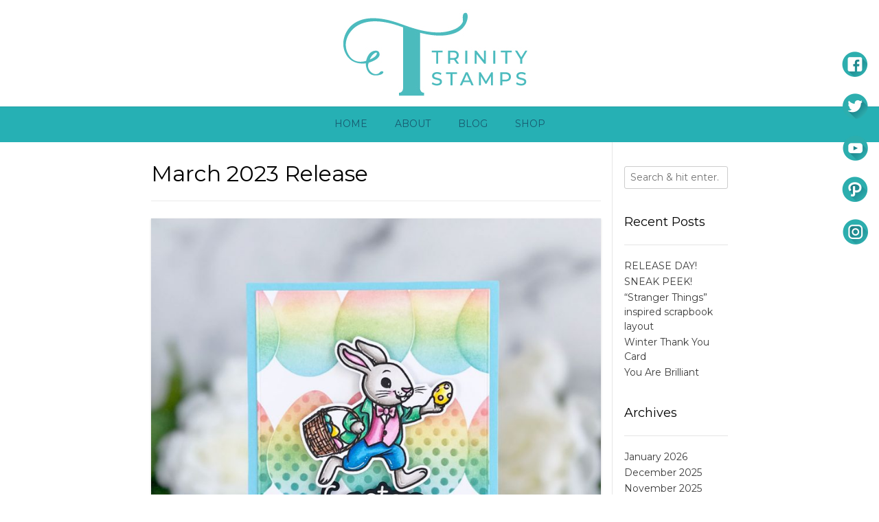

--- FILE ---
content_type: text/html; charset=UTF-8
request_url: https://blog.trinitystamps.com/tag/march-2023-release/
body_size: 18271
content:
<!DOCTYPE html><!-- Vogue Premium -->
<html lang="en-US">
<head>
<meta charset="UTF-8">
<meta name="viewport" content="width=device-width, initial-scale=1">
<link rel="profile" href="http://gmpg.org/xfn/11">
<title>March 2023 Release &#8211; Trinity Stamps</title>
<meta name='robots' content='max-image-preview:large' />
<link rel='dns-prefetch' href='//fonts.googleapis.com' />
<link rel="alternate" type="application/rss+xml" title="Trinity Stamps &raquo; Feed" href="https://blog.trinitystamps.com/feed/" />
<link rel="alternate" type="application/rss+xml" title="Trinity Stamps &raquo; Comments Feed" href="https://blog.trinitystamps.com/comments/feed/" />
<link rel="alternate" type="application/rss+xml" title="Trinity Stamps &raquo; March 2023 Release Tag Feed" href="https://blog.trinitystamps.com/tag/march-2023-release/feed/" />
		<!-- This site uses the Google Analytics by MonsterInsights plugin v9.11.1 - Using Analytics tracking - https://www.monsterinsights.com/ -->
							<script src="//www.googletagmanager.com/gtag/js?id=G-HJSBRKNNQV"  data-cfasync="false" data-wpfc-render="false" type="text/javascript" async></script>
			<script data-cfasync="false" data-wpfc-render="false" type="text/javascript">
				var mi_version = '9.11.1';
				var mi_track_user = true;
				var mi_no_track_reason = '';
								var MonsterInsightsDefaultLocations = {"page_location":"https:\/\/blog.trinitystamps.com\/tag\/march-2023-release\/"};
								if ( typeof MonsterInsightsPrivacyGuardFilter === 'function' ) {
					var MonsterInsightsLocations = (typeof MonsterInsightsExcludeQuery === 'object') ? MonsterInsightsPrivacyGuardFilter( MonsterInsightsExcludeQuery ) : MonsterInsightsPrivacyGuardFilter( MonsterInsightsDefaultLocations );
				} else {
					var MonsterInsightsLocations = (typeof MonsterInsightsExcludeQuery === 'object') ? MonsterInsightsExcludeQuery : MonsterInsightsDefaultLocations;
				}

								var disableStrs = [
										'ga-disable-G-HJSBRKNNQV',
									];

				/* Function to detect opted out users */
				function __gtagTrackerIsOptedOut() {
					for (var index = 0; index < disableStrs.length; index++) {
						if (document.cookie.indexOf(disableStrs[index] + '=true') > -1) {
							return true;
						}
					}

					return false;
				}

				/* Disable tracking if the opt-out cookie exists. */
				if (__gtagTrackerIsOptedOut()) {
					for (var index = 0; index < disableStrs.length; index++) {
						window[disableStrs[index]] = true;
					}
				}

				/* Opt-out function */
				function __gtagTrackerOptout() {
					for (var index = 0; index < disableStrs.length; index++) {
						document.cookie = disableStrs[index] + '=true; expires=Thu, 31 Dec 2099 23:59:59 UTC; path=/';
						window[disableStrs[index]] = true;
					}
				}

				if ('undefined' === typeof gaOptout) {
					function gaOptout() {
						__gtagTrackerOptout();
					}
				}
								window.dataLayer = window.dataLayer || [];

				window.MonsterInsightsDualTracker = {
					helpers: {},
					trackers: {},
				};
				if (mi_track_user) {
					function __gtagDataLayer() {
						dataLayer.push(arguments);
					}

					function __gtagTracker(type, name, parameters) {
						if (!parameters) {
							parameters = {};
						}

						if (parameters.send_to) {
							__gtagDataLayer.apply(null, arguments);
							return;
						}

						if (type === 'event') {
														parameters.send_to = monsterinsights_frontend.v4_id;
							var hookName = name;
							if (typeof parameters['event_category'] !== 'undefined') {
								hookName = parameters['event_category'] + ':' + name;
							}

							if (typeof MonsterInsightsDualTracker.trackers[hookName] !== 'undefined') {
								MonsterInsightsDualTracker.trackers[hookName](parameters);
							} else {
								__gtagDataLayer('event', name, parameters);
							}
							
						} else {
							__gtagDataLayer.apply(null, arguments);
						}
					}

					__gtagTracker('js', new Date());
					__gtagTracker('set', {
						'developer_id.dZGIzZG': true,
											});
					if ( MonsterInsightsLocations.page_location ) {
						__gtagTracker('set', MonsterInsightsLocations);
					}
										__gtagTracker('config', 'G-HJSBRKNNQV', {"forceSSL":"true"} );
										window.gtag = __gtagTracker;										(function () {
						/* https://developers.google.com/analytics/devguides/collection/analyticsjs/ */
						/* ga and __gaTracker compatibility shim. */
						var noopfn = function () {
							return null;
						};
						var newtracker = function () {
							return new Tracker();
						};
						var Tracker = function () {
							return null;
						};
						var p = Tracker.prototype;
						p.get = noopfn;
						p.set = noopfn;
						p.send = function () {
							var args = Array.prototype.slice.call(arguments);
							args.unshift('send');
							__gaTracker.apply(null, args);
						};
						var __gaTracker = function () {
							var len = arguments.length;
							if (len === 0) {
								return;
							}
							var f = arguments[len - 1];
							if (typeof f !== 'object' || f === null || typeof f.hitCallback !== 'function') {
								if ('send' === arguments[0]) {
									var hitConverted, hitObject = false, action;
									if ('event' === arguments[1]) {
										if ('undefined' !== typeof arguments[3]) {
											hitObject = {
												'eventAction': arguments[3],
												'eventCategory': arguments[2],
												'eventLabel': arguments[4],
												'value': arguments[5] ? arguments[5] : 1,
											}
										}
									}
									if ('pageview' === arguments[1]) {
										if ('undefined' !== typeof arguments[2]) {
											hitObject = {
												'eventAction': 'page_view',
												'page_path': arguments[2],
											}
										}
									}
									if (typeof arguments[2] === 'object') {
										hitObject = arguments[2];
									}
									if (typeof arguments[5] === 'object') {
										Object.assign(hitObject, arguments[5]);
									}
									if ('undefined' !== typeof arguments[1].hitType) {
										hitObject = arguments[1];
										if ('pageview' === hitObject.hitType) {
											hitObject.eventAction = 'page_view';
										}
									}
									if (hitObject) {
										action = 'timing' === arguments[1].hitType ? 'timing_complete' : hitObject.eventAction;
										hitConverted = mapArgs(hitObject);
										__gtagTracker('event', action, hitConverted);
									}
								}
								return;
							}

							function mapArgs(args) {
								var arg, hit = {};
								var gaMap = {
									'eventCategory': 'event_category',
									'eventAction': 'event_action',
									'eventLabel': 'event_label',
									'eventValue': 'event_value',
									'nonInteraction': 'non_interaction',
									'timingCategory': 'event_category',
									'timingVar': 'name',
									'timingValue': 'value',
									'timingLabel': 'event_label',
									'page': 'page_path',
									'location': 'page_location',
									'title': 'page_title',
									'referrer' : 'page_referrer',
								};
								for (arg in args) {
																		if (!(!args.hasOwnProperty(arg) || !gaMap.hasOwnProperty(arg))) {
										hit[gaMap[arg]] = args[arg];
									} else {
										hit[arg] = args[arg];
									}
								}
								return hit;
							}

							try {
								f.hitCallback();
							} catch (ex) {
							}
						};
						__gaTracker.create = newtracker;
						__gaTracker.getByName = newtracker;
						__gaTracker.getAll = function () {
							return [];
						};
						__gaTracker.remove = noopfn;
						__gaTracker.loaded = true;
						window['__gaTracker'] = __gaTracker;
					})();
									} else {
										console.log("");
					(function () {
						function __gtagTracker() {
							return null;
						}

						window['__gtagTracker'] = __gtagTracker;
						window['gtag'] = __gtagTracker;
					})();
									}
			</script>
							<!-- / Google Analytics by MonsterInsights -->
		<style id='wp-img-auto-sizes-contain-inline-css' type='text/css'>
img:is([sizes=auto i],[sizes^="auto," i]){contain-intrinsic-size:3000px 1500px}
/*# sourceURL=wp-img-auto-sizes-contain-inline-css */
</style>
<style id='wp-emoji-styles-inline-css' type='text/css'>

	img.wp-smiley, img.emoji {
		display: inline !important;
		border: none !important;
		box-shadow: none !important;
		height: 1em !important;
		width: 1em !important;
		margin: 0 0.07em !important;
		vertical-align: -0.1em !important;
		background: none !important;
		padding: 0 !important;
	}
/*# sourceURL=wp-emoji-styles-inline-css */
</style>
<link rel='stylesheet' id='wp-block-library-css' href='https://blog.trinitystamps.com/wp-includes/css/dist/block-library/style.min.css?ver=6.9' type='text/css' media='all' />
<style id='classic-theme-styles-inline-css' type='text/css'>
/*! This file is auto-generated */
.wp-block-button__link{color:#fff;background-color:#32373c;border-radius:9999px;box-shadow:none;text-decoration:none;padding:calc(.667em + 2px) calc(1.333em + 2px);font-size:1.125em}.wp-block-file__button{background:#32373c;color:#fff;text-decoration:none}
/*# sourceURL=/wp-includes/css/classic-themes.min.css */
</style>
<style id='global-styles-inline-css' type='text/css'>
:root{--wp--preset--aspect-ratio--square: 1;--wp--preset--aspect-ratio--4-3: 4/3;--wp--preset--aspect-ratio--3-4: 3/4;--wp--preset--aspect-ratio--3-2: 3/2;--wp--preset--aspect-ratio--2-3: 2/3;--wp--preset--aspect-ratio--16-9: 16/9;--wp--preset--aspect-ratio--9-16: 9/16;--wp--preset--color--black: #000000;--wp--preset--color--cyan-bluish-gray: #abb8c3;--wp--preset--color--white: #ffffff;--wp--preset--color--pale-pink: #f78da7;--wp--preset--color--vivid-red: #cf2e2e;--wp--preset--color--luminous-vivid-orange: #ff6900;--wp--preset--color--luminous-vivid-amber: #fcb900;--wp--preset--color--light-green-cyan: #7bdcb5;--wp--preset--color--vivid-green-cyan: #00d084;--wp--preset--color--pale-cyan-blue: #8ed1fc;--wp--preset--color--vivid-cyan-blue: #0693e3;--wp--preset--color--vivid-purple: #9b51e0;--wp--preset--gradient--vivid-cyan-blue-to-vivid-purple: linear-gradient(135deg,rgb(6,147,227) 0%,rgb(155,81,224) 100%);--wp--preset--gradient--light-green-cyan-to-vivid-green-cyan: linear-gradient(135deg,rgb(122,220,180) 0%,rgb(0,208,130) 100%);--wp--preset--gradient--luminous-vivid-amber-to-luminous-vivid-orange: linear-gradient(135deg,rgb(252,185,0) 0%,rgb(255,105,0) 100%);--wp--preset--gradient--luminous-vivid-orange-to-vivid-red: linear-gradient(135deg,rgb(255,105,0) 0%,rgb(207,46,46) 100%);--wp--preset--gradient--very-light-gray-to-cyan-bluish-gray: linear-gradient(135deg,rgb(238,238,238) 0%,rgb(169,184,195) 100%);--wp--preset--gradient--cool-to-warm-spectrum: linear-gradient(135deg,rgb(74,234,220) 0%,rgb(151,120,209) 20%,rgb(207,42,186) 40%,rgb(238,44,130) 60%,rgb(251,105,98) 80%,rgb(254,248,76) 100%);--wp--preset--gradient--blush-light-purple: linear-gradient(135deg,rgb(255,206,236) 0%,rgb(152,150,240) 100%);--wp--preset--gradient--blush-bordeaux: linear-gradient(135deg,rgb(254,205,165) 0%,rgb(254,45,45) 50%,rgb(107,0,62) 100%);--wp--preset--gradient--luminous-dusk: linear-gradient(135deg,rgb(255,203,112) 0%,rgb(199,81,192) 50%,rgb(65,88,208) 100%);--wp--preset--gradient--pale-ocean: linear-gradient(135deg,rgb(255,245,203) 0%,rgb(182,227,212) 50%,rgb(51,167,181) 100%);--wp--preset--gradient--electric-grass: linear-gradient(135deg,rgb(202,248,128) 0%,rgb(113,206,126) 100%);--wp--preset--gradient--midnight: linear-gradient(135deg,rgb(2,3,129) 0%,rgb(40,116,252) 100%);--wp--preset--font-size--small: 13px;--wp--preset--font-size--medium: 20px;--wp--preset--font-size--large: 36px;--wp--preset--font-size--x-large: 42px;--wp--preset--spacing--20: 0.44rem;--wp--preset--spacing--30: 0.67rem;--wp--preset--spacing--40: 1rem;--wp--preset--spacing--50: 1.5rem;--wp--preset--spacing--60: 2.25rem;--wp--preset--spacing--70: 3.38rem;--wp--preset--spacing--80: 5.06rem;--wp--preset--shadow--natural: 6px 6px 9px rgba(0, 0, 0, 0.2);--wp--preset--shadow--deep: 12px 12px 50px rgba(0, 0, 0, 0.4);--wp--preset--shadow--sharp: 6px 6px 0px rgba(0, 0, 0, 0.2);--wp--preset--shadow--outlined: 6px 6px 0px -3px rgb(255, 255, 255), 6px 6px rgb(0, 0, 0);--wp--preset--shadow--crisp: 6px 6px 0px rgb(0, 0, 0);}:where(.is-layout-flex){gap: 0.5em;}:where(.is-layout-grid){gap: 0.5em;}body .is-layout-flex{display: flex;}.is-layout-flex{flex-wrap: wrap;align-items: center;}.is-layout-flex > :is(*, div){margin: 0;}body .is-layout-grid{display: grid;}.is-layout-grid > :is(*, div){margin: 0;}:where(.wp-block-columns.is-layout-flex){gap: 2em;}:where(.wp-block-columns.is-layout-grid){gap: 2em;}:where(.wp-block-post-template.is-layout-flex){gap: 1.25em;}:where(.wp-block-post-template.is-layout-grid){gap: 1.25em;}.has-black-color{color: var(--wp--preset--color--black) !important;}.has-cyan-bluish-gray-color{color: var(--wp--preset--color--cyan-bluish-gray) !important;}.has-white-color{color: var(--wp--preset--color--white) !important;}.has-pale-pink-color{color: var(--wp--preset--color--pale-pink) !important;}.has-vivid-red-color{color: var(--wp--preset--color--vivid-red) !important;}.has-luminous-vivid-orange-color{color: var(--wp--preset--color--luminous-vivid-orange) !important;}.has-luminous-vivid-amber-color{color: var(--wp--preset--color--luminous-vivid-amber) !important;}.has-light-green-cyan-color{color: var(--wp--preset--color--light-green-cyan) !important;}.has-vivid-green-cyan-color{color: var(--wp--preset--color--vivid-green-cyan) !important;}.has-pale-cyan-blue-color{color: var(--wp--preset--color--pale-cyan-blue) !important;}.has-vivid-cyan-blue-color{color: var(--wp--preset--color--vivid-cyan-blue) !important;}.has-vivid-purple-color{color: var(--wp--preset--color--vivid-purple) !important;}.has-black-background-color{background-color: var(--wp--preset--color--black) !important;}.has-cyan-bluish-gray-background-color{background-color: var(--wp--preset--color--cyan-bluish-gray) !important;}.has-white-background-color{background-color: var(--wp--preset--color--white) !important;}.has-pale-pink-background-color{background-color: var(--wp--preset--color--pale-pink) !important;}.has-vivid-red-background-color{background-color: var(--wp--preset--color--vivid-red) !important;}.has-luminous-vivid-orange-background-color{background-color: var(--wp--preset--color--luminous-vivid-orange) !important;}.has-luminous-vivid-amber-background-color{background-color: var(--wp--preset--color--luminous-vivid-amber) !important;}.has-light-green-cyan-background-color{background-color: var(--wp--preset--color--light-green-cyan) !important;}.has-vivid-green-cyan-background-color{background-color: var(--wp--preset--color--vivid-green-cyan) !important;}.has-pale-cyan-blue-background-color{background-color: var(--wp--preset--color--pale-cyan-blue) !important;}.has-vivid-cyan-blue-background-color{background-color: var(--wp--preset--color--vivid-cyan-blue) !important;}.has-vivid-purple-background-color{background-color: var(--wp--preset--color--vivid-purple) !important;}.has-black-border-color{border-color: var(--wp--preset--color--black) !important;}.has-cyan-bluish-gray-border-color{border-color: var(--wp--preset--color--cyan-bluish-gray) !important;}.has-white-border-color{border-color: var(--wp--preset--color--white) !important;}.has-pale-pink-border-color{border-color: var(--wp--preset--color--pale-pink) !important;}.has-vivid-red-border-color{border-color: var(--wp--preset--color--vivid-red) !important;}.has-luminous-vivid-orange-border-color{border-color: var(--wp--preset--color--luminous-vivid-orange) !important;}.has-luminous-vivid-amber-border-color{border-color: var(--wp--preset--color--luminous-vivid-amber) !important;}.has-light-green-cyan-border-color{border-color: var(--wp--preset--color--light-green-cyan) !important;}.has-vivid-green-cyan-border-color{border-color: var(--wp--preset--color--vivid-green-cyan) !important;}.has-pale-cyan-blue-border-color{border-color: var(--wp--preset--color--pale-cyan-blue) !important;}.has-vivid-cyan-blue-border-color{border-color: var(--wp--preset--color--vivid-cyan-blue) !important;}.has-vivid-purple-border-color{border-color: var(--wp--preset--color--vivid-purple) !important;}.has-vivid-cyan-blue-to-vivid-purple-gradient-background{background: var(--wp--preset--gradient--vivid-cyan-blue-to-vivid-purple) !important;}.has-light-green-cyan-to-vivid-green-cyan-gradient-background{background: var(--wp--preset--gradient--light-green-cyan-to-vivid-green-cyan) !important;}.has-luminous-vivid-amber-to-luminous-vivid-orange-gradient-background{background: var(--wp--preset--gradient--luminous-vivid-amber-to-luminous-vivid-orange) !important;}.has-luminous-vivid-orange-to-vivid-red-gradient-background{background: var(--wp--preset--gradient--luminous-vivid-orange-to-vivid-red) !important;}.has-very-light-gray-to-cyan-bluish-gray-gradient-background{background: var(--wp--preset--gradient--very-light-gray-to-cyan-bluish-gray) !important;}.has-cool-to-warm-spectrum-gradient-background{background: var(--wp--preset--gradient--cool-to-warm-spectrum) !important;}.has-blush-light-purple-gradient-background{background: var(--wp--preset--gradient--blush-light-purple) !important;}.has-blush-bordeaux-gradient-background{background: var(--wp--preset--gradient--blush-bordeaux) !important;}.has-luminous-dusk-gradient-background{background: var(--wp--preset--gradient--luminous-dusk) !important;}.has-pale-ocean-gradient-background{background: var(--wp--preset--gradient--pale-ocean) !important;}.has-electric-grass-gradient-background{background: var(--wp--preset--gradient--electric-grass) !important;}.has-midnight-gradient-background{background: var(--wp--preset--gradient--midnight) !important;}.has-small-font-size{font-size: var(--wp--preset--font-size--small) !important;}.has-medium-font-size{font-size: var(--wp--preset--font-size--medium) !important;}.has-large-font-size{font-size: var(--wp--preset--font-size--large) !important;}.has-x-large-font-size{font-size: var(--wp--preset--font-size--x-large) !important;}
:where(.wp-block-post-template.is-layout-flex){gap: 1.25em;}:where(.wp-block-post-template.is-layout-grid){gap: 1.25em;}
:where(.wp-block-term-template.is-layout-flex){gap: 1.25em;}:where(.wp-block-term-template.is-layout-grid){gap: 1.25em;}
:where(.wp-block-columns.is-layout-flex){gap: 2em;}:where(.wp-block-columns.is-layout-grid){gap: 2em;}
:root :where(.wp-block-pullquote){font-size: 1.5em;line-height: 1.6;}
/*# sourceURL=global-styles-inline-css */
</style>
<link rel='stylesheet' id='SFSImainCss-css' href='https://blog.trinitystamps.com/wp-content/plugins/ultimate-social-media-icons/css/sfsi-style.css?ver=2.9.6' type='text/css' media='all' />
<link rel='stylesheet' id='disable_sfsi-css' href='https://blog.trinitystamps.com/wp-content/plugins/ultimate-social-media-icons/css/disable_sfsi.css?ver=6.9' type='text/css' media='all' />
<link rel='stylesheet' id='font-awesome-css' href='https://blog.trinitystamps.com/wp-content/plugins/elementor/assets/lib/font-awesome/css/font-awesome.min.css?ver=4.7.0' type='text/css' media='all' />
<link rel='stylesheet' id='ot-widget-style-css' href='https://blog.trinitystamps.com/wp-content/plugins/orange-themes-custom-widgets/css/style-plugins.css?ver=6.9' type='text/css' media='all' />
<link rel='stylesheet' id='customizer_vogue_fonts-css' href='//fonts.googleapis.com/css?family=Montserrat%3Aregular%2C700|Lato%3Aregular%2Citalic%2C700%26subset%3Dlatin%2C' type='text/css' media='screen' />
<link rel='stylesheet' id='vogue-slider-style-css' href='https://blog.trinitystamps.com/wp-content/themes/vogue/includes/basic-slider/css/style.css?ver=10.9.2' type='text/css' media='all' />
<link rel='stylesheet' id='vogue-body-font-default-css' href='//fonts.googleapis.com/css?family=Open+Sans%3A400%2C300%2C300italic%2C400italic%2C600%2C600italic%2C700%2C700italic&#038;ver=10.9.2' type='text/css' media='all' />
<link rel='stylesheet' id='vogue-heading-font-default-css' href='//fonts.googleapis.com/css?family=Lato%3A400%2C300%2C300italic%2C400italic%2C700%2C700italic&#038;ver=10.9.2' type='text/css' media='all' />
<link rel='stylesheet' id='vogue-font-awesome-css' href='https://blog.trinitystamps.com/wp-content/themes/vogue/includes/font-awesome/css/all.min.css?ver=6.5.1' type='text/css' media='all' />
<link rel='stylesheet' id='vogue-style-css' href='https://blog.trinitystamps.com/wp-content/themes/vogue/style.css?ver=10.9.2' type='text/css' media='all' />
<link rel='stylesheet' id='vogue-header-style-css' href='https://blog.trinitystamps.com/wp-content/themes/vogue/templates/css/header-one.css?ver=10.9.2' type='text/css' media='all' />
<link rel='stylesheet' id='vogue-footer-style-css' href='https://blog.trinitystamps.com/wp-content/themes/vogue/templates/css/footer-centered.css?ver=10.9.2' type='text/css' media='all' />
<script type="text/javascript" src="https://blog.trinitystamps.com/wp-content/plugins/google-analytics-for-wordpress/assets/js/frontend-gtag.min.js?ver=9.11.1" id="monsterinsights-frontend-script-js" async="async" data-wp-strategy="async"></script>
<script data-cfasync="false" data-wpfc-render="false" type="text/javascript" id='monsterinsights-frontend-script-js-extra'>/* <![CDATA[ */
var monsterinsights_frontend = {"js_events_tracking":"true","download_extensions":"doc,pdf,ppt,zip,xls,docx,pptx,xlsx","inbound_paths":"[]","home_url":"https:\/\/blog.trinitystamps.com","hash_tracking":"false","v4_id":"G-HJSBRKNNQV"};/* ]]> */
</script>
<script type="text/javascript" src="https://blog.trinitystamps.com/wp-includes/js/jquery/jquery.min.js?ver=3.7.1" id="jquery-core-js"></script>
<script type="text/javascript" src="https://blog.trinitystamps.com/wp-includes/js/jquery/jquery-migrate.min.js?ver=3.4.1" id="jquery-migrate-js"></script>
<link rel="https://api.w.org/" href="https://blog.trinitystamps.com/wp-json/" /><link rel="alternate" title="JSON" type="application/json" href="https://blog.trinitystamps.com/wp-json/wp/v2/tags/2333" /><link rel="EditURI" type="application/rsd+xml" title="RSD" href="https://blog.trinitystamps.com/xmlrpc.php?rsd" />
<meta name="generator" content="WordPress 6.9" />
	<link rel="preconnect" href="https://fonts.googleapis.com">
	<link rel="preconnect" href="https://fonts.gstatic.com">
	<link href='https://fonts.googleapis.com/css2?display=swap&family=Montserrat' rel='stylesheet'><meta name="follow.[base64]" content="XAVW7ehGsCzSTcdU1XCN"/><meta property="og:image:secure_url" content="https://blog.trinitystamps.com/wp-content/uploads/2023/02/TPS-229-Brenda-Noelke-Vintage-Bunny-1-2.23.23.jpg" data-id="sfsi"><meta property="twitter:card" content="summary_large_image" data-id="sfsi"><meta property="twitter:image" content="https://blog.trinitystamps.com/wp-content/uploads/2023/02/TPS-229-Brenda-Noelke-Vintage-Bunny-1-2.23.23.jpg" data-id="sfsi"><meta property="og:image:type" content="" data-id="sfsi" /><meta property="og:image:width" content="1080" data-id="sfsi" /><meta property="og:image:height" content="1080" data-id="sfsi" /><meta property="og:url" content="https://blog.trinitystamps.com/march-2023-release-day-1-sneak-peeks/" data-id="sfsi" /><meta property="og:description" content="




Hello, Trinity friends and welcome to the first day of sneak peeks for the March 2023 release!! This release is full of Easter and spring goodness!! I’m sharing a sneak peek of the Vintage Bunny and Slimline Layered Egg Stencil today!!







I began by stamping the Vintage Bunny onto white cardstock with InkOn3 Blackout Ink. I colored him with Copics, added highlights with a white gel pen, then used the Coordinating Die to cut him out.







For the background, I blended Kitsch Flamingo, Scattered Straw, Cracked Pistachio and Salty Ocean Distress Inks lightly over the Slimline Layered Egg Stencil Set three times on a panel of white cardstock with Blending Buddy Brushes.







I used a stencil from the Lots of Dots Stencil Set and placed it over the Slimline Layered Egg Stencil on the middle row of eggs. I stenciled the dots on with a heavier application of ink in the same colors.







I die-cut the panel with the second largest die in the Modern Embossed Rectangle Die Set and adhered it to a light blue panel of cardstock, then an A2 card base with liquid adhesive. The bunny was popped up with adhesive foam strips.







The sentiment, also from Vintage Bunny, was white heat embossed onto black cardstock and cut out with its Coordinating Die. It was also popped up with foam strips.







I just love this little bunny!!







That's it for me today!! Be sure to check back all week for more sneak peeks!! The release will be available next Thursday, March 2nd!!



Have a great day!!



Brenda
" data-id="sfsi" /><meta property="og:title" content="March 2023 Release &#8211; Day 1 Sneak Peeks" data-id="sfsi" /><meta name="generator" content="Elementor 3.34.1; features: additional_custom_breakpoints; settings: css_print_method-external, google_font-enabled, font_display-auto">
			<style>
				.e-con.e-parent:nth-of-type(n+4):not(.e-lazyloaded):not(.e-no-lazyload),
				.e-con.e-parent:nth-of-type(n+4):not(.e-lazyloaded):not(.e-no-lazyload) * {
					background-image: none !important;
				}
				@media screen and (max-height: 1024px) {
					.e-con.e-parent:nth-of-type(n+3):not(.e-lazyloaded):not(.e-no-lazyload),
					.e-con.e-parent:nth-of-type(n+3):not(.e-lazyloaded):not(.e-no-lazyload) * {
						background-image: none !important;
					}
				}
				@media screen and (max-height: 640px) {
					.e-con.e-parent:nth-of-type(n+2):not(.e-lazyloaded):not(.e-no-lazyload),
					.e-con.e-parent:nth-of-type(n+2):not(.e-lazyloaded):not(.e-no-lazyload) * {
						background-image: none !important;
					}
				}
			</style>
			<link rel="icon" href="https://blog.trinitystamps.com/wp-content/uploads/2022/11/cropped-Trinity-Icon-32x32.jpg" sizes="32x32" />
<link rel="icon" href="https://blog.trinitystamps.com/wp-content/uploads/2022/11/cropped-Trinity-Icon-192x192.jpg" sizes="192x192" />
<link rel="apple-touch-icon" href="https://blog.trinitystamps.com/wp-content/uploads/2022/11/cropped-Trinity-Icon-180x180.jpg" />
<meta name="msapplication-TileImage" content="https://blog.trinitystamps.com/wp-content/uploads/2022/11/cropped-Trinity-Icon-270x270.jpg" />
	<style id="egf-frontend-styles" type="text/css">
		p {} h1 {font-family: 'Montserrat', sans-serif;font-style: normal;font-weight: 400;} h3 {font-family: 'Montserrat', sans-serif;font-style: normal;font-weight: 400;} h4 {font-family: 'Montserrat', sans-serif;font-style: normal;font-weight: 400;} h5 {font-family: 'Montserrat', sans-serif;font-style: normal;font-weight: 400;} h6 {font-family: 'Montserrat', sans-serif;font-style: normal;font-weight: 400;} h2 {font-family: 'Montserrat', sans-serif;font-style: normal;font-weight: 400;} 	</style>
	</head>
<body class="archive tag tag-march-2023-release tag-2333 wp-theme-vogue sfsi_actvite_theme_custom_support group-blog vogue-shop-full-width elementor-default elementor-kit-6414">
<div id="page" class="hfeed site vogue-no-slider">

<a class="skip-link screen-reader-text" href="#site-content">Skip to content</a>
	
	
	
			
			
		
<header id="masthead" class="site-header site-header-one site-header-compact ">

	
	
	<div class="site-container  ">

		<div class="site-branding">

					        <a href="https://blog.trinitystamps.com/" class="site-logo-img" title="Trinity Stamps"><img src="https://blog.trinitystamps.com/wp-content/uploads/2022/11/TrinityStampsLogo-1.jpg" alt="Trinity Stamps" /></a>
                
                
                                        
                                
		    
		</div><!-- .site-branding -->

	</div>
	
						<nav id="site-navigation" class="main-navigation  vogue-mobile-nav-skin-dark" role="navigation">
				<button class="header-menu-button"><i class="fas fa-bars"></i><span>menu</span></button>
				<div id="main-menu" class="main-menu-container">
					<div class="main-menu-inner">
						<button class="main-menu-close"><i class="fas fa-angle-right"></i><i class="fas fa-angle-left"></i></button>
						<div class="menu-main-menu-container"><ul id="primary-menu" class="menu"><li id="menu-item-48" class="menu-item menu-item-type-custom menu-item-object-custom menu-item-48"><a href="http://trinitystamps.com/">Home</a></li>
<li id="menu-item-49" class="menu-item menu-item-type-post_type menu-item-object-page menu-item-49"><a href="https://blog.trinitystamps.com/about/">About</a></li>
<li id="menu-item-90" class="menu-item menu-item-type-taxonomy menu-item-object-category menu-item-90"><a href="https://blog.trinitystamps.com/category/blog/">Blog</a></li>
<li id="menu-item-140" class="menu-item menu-item-type-custom menu-item-object-custom menu-item-140"><a target="_blank" href="http://www.trinitystamps.com/">Shop</a></li>
</ul></div>
											</div>
				</div>
			</nav><!-- #site-navigation -->
			
</header><!-- #masthead -->		
		
	
	    
                	
	
	<div id="site-content" class="site-container content-container content-has-sidebar title-bar-centered vogue-woocommerce-cols-4 vogue-remove-product-borders">

	<div id="primary" class="content-area ">
		<main id="main-infinite" class="site-main" role="main">

					
							<header class="page-header">
					<h1 class="page-title">March 2023 Release</h1>				</header><!-- .page-header -->
						
			
                                
                                        
                        <article id="post-19371" class="post-19371 post type-post status-publish format-standard has-post-thumbnail hentry category-blending-buddy category-blog category-cardmaking category-clear-stamps category-coloring category-copic-coloring category-die-cutting category-heat-embossing category-ink-blending category-new-release category-sneak-peeks tag-brenda tag-brenda-noelke tag-cardmaking tag-copic-coloring tag-die-cutting tag-easter-card tag-easter-greetings tag-heat-embossing tag-ink-blending tag-march-2023-release tag-papercrafting tag-slimline-layered-egg-stencil-set tag-sneak-peek tag-sneak-peeks tag-stamping tag-trinity-stamps tag-vintage-bunny-dies tag-vintage-bunny-stamp-set blog-top-layout blog-style-block blog-alt-odd">

	<div class="blog-post-inner ">
	
				
							<a href="https://blog.trinitystamps.com/march-2023-release-day-1-sneak-peeks/" class="post-loop-thumbnail">
					<img fetchpriority="high" width="768" height="768" src="https://blog.trinitystamps.com/wp-content/uploads/2023/02/TPS-229-Brenda-Noelke-Vintage-Bunny-1-2.23.23-768x768.jpg" class="attachment-medium_large size-medium_large wp-post-image" alt="" decoding="async" srcset="https://blog.trinitystamps.com/wp-content/uploads/2023/02/TPS-229-Brenda-Noelke-Vintage-Bunny-1-2.23.23-768x768.jpg 768w, https://blog.trinitystamps.com/wp-content/uploads/2023/02/TPS-229-Brenda-Noelke-Vintage-Bunny-1-2.23.23-300x300.jpg 300w, https://blog.trinitystamps.com/wp-content/uploads/2023/02/TPS-229-Brenda-Noelke-Vintage-Bunny-1-2.23.23-1024x1024.jpg 1024w, https://blog.trinitystamps.com/wp-content/uploads/2023/02/TPS-229-Brenda-Noelke-Vintage-Bunny-1-2.23.23-150x150.jpg 150w, https://blog.trinitystamps.com/wp-content/uploads/2023/02/TPS-229-Brenda-Noelke-Vintage-Bunny-1-2.23.23.jpg 1080w" sizes="(max-width: 768px) 100vw, 768px" />				</a>
						
				
		<div class="post-loop-content">
			
			<header class="entry-header">
				<h3 class="entry-title"><a href="https://blog.trinitystamps.com/march-2023-release-day-1-sneak-peeks/" rel="bookmark">March 2023 Release &#8211; Day 1 Sneak Peeks</a></h3>				
							</header><!-- .entry-header -->
			
						
						
		</div>
		<div class="clearboth"></div>

	</div>
	
</article><!-- #post-## -->
                    
                			
			
			
		
		</main><!-- #main -->
	</div><!-- #primary -->

	        
<div id="secondary" class="widget-area" role="complementary">
	<aside id="search-2" class="widget widget_search"><form role="search" method="get" class="search-form" action="https://blog.trinitystamps.com/">
	<label>
		<input type="search" class="search-field" placeholder="Search &amp; hit enter&hellip;" value="" name="s" title="Search for:" />
	</label>
	<input type="submit" class="search-submit" value="&nbsp;" />
</form></aside>
		<aside id="recent-posts-2" class="widget widget_recent_entries">
		<h4 class="widget-title">Recent Posts</h4>
		<ul>
											<li>
					<a href="https://blog.trinitystamps.com/release-day-6/">RELEASE DAY!</a>
									</li>
											<li>
					<a href="https://blog.trinitystamps.com/sneak-peek/">SNEAK PEEK!</a>
									</li>
											<li>
					<a href="https://blog.trinitystamps.com/stranger-things-inspired-scrapbook-layout/">&#8220;Stranger Things&#8221; inspired scrapbook layout</a>
									</li>
											<li>
					<a href="https://blog.trinitystamps.com/winter-thank-you-card/">Winter Thank You Card</a>
									</li>
											<li>
					<a href="https://blog.trinitystamps.com/you-are-brilliant/">You Are Brilliant</a>
									</li>
					</ul>

		</aside><aside id="archives-2" class="widget widget_archive"><h4 class="widget-title">Archives</h4>
			<ul>
					<li><a href='https://blog.trinitystamps.com/2026/01/'>January 2026</a></li>
	<li><a href='https://blog.trinitystamps.com/2025/12/'>December 2025</a></li>
	<li><a href='https://blog.trinitystamps.com/2025/11/'>November 2025</a></li>
	<li><a href='https://blog.trinitystamps.com/2025/10/'>October 2025</a></li>
	<li><a href='https://blog.trinitystamps.com/2025/09/'>September 2025</a></li>
	<li><a href='https://blog.trinitystamps.com/2025/08/'>August 2025</a></li>
	<li><a href='https://blog.trinitystamps.com/2025/07/'>July 2025</a></li>
	<li><a href='https://blog.trinitystamps.com/2025/06/'>June 2025</a></li>
	<li><a href='https://blog.trinitystamps.com/2025/05/'>May 2025</a></li>
	<li><a href='https://blog.trinitystamps.com/2025/04/'>April 2025</a></li>
	<li><a href='https://blog.trinitystamps.com/2025/03/'>March 2025</a></li>
	<li><a href='https://blog.trinitystamps.com/2025/02/'>February 2025</a></li>
	<li><a href='https://blog.trinitystamps.com/2025/01/'>January 2025</a></li>
	<li><a href='https://blog.trinitystamps.com/2024/12/'>December 2024</a></li>
	<li><a href='https://blog.trinitystamps.com/2024/11/'>November 2024</a></li>
	<li><a href='https://blog.trinitystamps.com/2024/10/'>October 2024</a></li>
	<li><a href='https://blog.trinitystamps.com/2024/09/'>September 2024</a></li>
	<li><a href='https://blog.trinitystamps.com/2024/08/'>August 2024</a></li>
	<li><a href='https://blog.trinitystamps.com/2024/07/'>July 2024</a></li>
	<li><a href='https://blog.trinitystamps.com/2024/06/'>June 2024</a></li>
	<li><a href='https://blog.trinitystamps.com/2024/05/'>May 2024</a></li>
	<li><a href='https://blog.trinitystamps.com/2024/04/'>April 2024</a></li>
	<li><a href='https://blog.trinitystamps.com/2024/03/'>March 2024</a></li>
	<li><a href='https://blog.trinitystamps.com/2024/02/'>February 2024</a></li>
	<li><a href='https://blog.trinitystamps.com/2024/01/'>January 2024</a></li>
	<li><a href='https://blog.trinitystamps.com/2023/12/'>December 2023</a></li>
	<li><a href='https://blog.trinitystamps.com/2023/11/'>November 2023</a></li>
	<li><a href='https://blog.trinitystamps.com/2023/10/'>October 2023</a></li>
	<li><a href='https://blog.trinitystamps.com/2023/09/'>September 2023</a></li>
	<li><a href='https://blog.trinitystamps.com/2023/08/'>August 2023</a></li>
	<li><a href='https://blog.trinitystamps.com/2023/07/'>July 2023</a></li>
	<li><a href='https://blog.trinitystamps.com/2023/06/'>June 2023</a></li>
	<li><a href='https://blog.trinitystamps.com/2023/05/'>May 2023</a></li>
	<li><a href='https://blog.trinitystamps.com/2023/04/'>April 2023</a></li>
	<li><a href='https://blog.trinitystamps.com/2023/03/'>March 2023</a></li>
	<li><a href='https://blog.trinitystamps.com/2023/02/'>February 2023</a></li>
	<li><a href='https://blog.trinitystamps.com/2023/01/'>January 2023</a></li>
	<li><a href='https://blog.trinitystamps.com/2022/12/'>December 2022</a></li>
	<li><a href='https://blog.trinitystamps.com/2022/11/'>November 2022</a></li>
	<li><a href='https://blog.trinitystamps.com/2022/10/'>October 2022</a></li>
	<li><a href='https://blog.trinitystamps.com/2022/09/'>September 2022</a></li>
	<li><a href='https://blog.trinitystamps.com/2022/08/'>August 2022</a></li>
	<li><a href='https://blog.trinitystamps.com/2022/07/'>July 2022</a></li>
	<li><a href='https://blog.trinitystamps.com/2022/06/'>June 2022</a></li>
	<li><a href='https://blog.trinitystamps.com/2022/05/'>May 2022</a></li>
	<li><a href='https://blog.trinitystamps.com/2022/04/'>April 2022</a></li>
	<li><a href='https://blog.trinitystamps.com/2022/03/'>March 2022</a></li>
	<li><a href='https://blog.trinitystamps.com/2022/02/'>February 2022</a></li>
	<li><a href='https://blog.trinitystamps.com/2022/01/'>January 2022</a></li>
	<li><a href='https://blog.trinitystamps.com/2021/12/'>December 2021</a></li>
	<li><a href='https://blog.trinitystamps.com/2021/11/'>November 2021</a></li>
	<li><a href='https://blog.trinitystamps.com/2021/10/'>October 2021</a></li>
	<li><a href='https://blog.trinitystamps.com/2021/09/'>September 2021</a></li>
	<li><a href='https://blog.trinitystamps.com/2021/08/'>August 2021</a></li>
	<li><a href='https://blog.trinitystamps.com/2021/07/'>July 2021</a></li>
	<li><a href='https://blog.trinitystamps.com/2021/06/'>June 2021</a></li>
	<li><a href='https://blog.trinitystamps.com/2021/05/'>May 2021</a></li>
	<li><a href='https://blog.trinitystamps.com/2021/04/'>April 2021</a></li>
	<li><a href='https://blog.trinitystamps.com/2021/03/'>March 2021</a></li>
	<li><a href='https://blog.trinitystamps.com/2021/02/'>February 2021</a></li>
	<li><a href='https://blog.trinitystamps.com/2021/01/'>January 2021</a></li>
	<li><a href='https://blog.trinitystamps.com/2020/12/'>December 2020</a></li>
	<li><a href='https://blog.trinitystamps.com/2020/11/'>November 2020</a></li>
	<li><a href='https://blog.trinitystamps.com/2020/10/'>October 2020</a></li>
	<li><a href='https://blog.trinitystamps.com/2020/09/'>September 2020</a></li>
	<li><a href='https://blog.trinitystamps.com/2020/08/'>August 2020</a></li>
	<li><a href='https://blog.trinitystamps.com/2020/07/'>July 2020</a></li>
	<li><a href='https://blog.trinitystamps.com/2020/06/'>June 2020</a></li>
	<li><a href='https://blog.trinitystamps.com/2020/05/'>May 2020</a></li>
	<li><a href='https://blog.trinitystamps.com/2020/04/'>April 2020</a></li>
	<li><a href='https://blog.trinitystamps.com/2020/03/'>March 2020</a></li>
	<li><a href='https://blog.trinitystamps.com/2020/02/'>February 2020</a></li>
	<li><a href='https://blog.trinitystamps.com/2020/01/'>January 2020</a></li>
	<li><a href='https://blog.trinitystamps.com/2019/12/'>December 2019</a></li>
	<li><a href='https://blog.trinitystamps.com/2019/11/'>November 2019</a></li>
	<li><a href='https://blog.trinitystamps.com/2019/10/'>October 2019</a></li>
	<li><a href='https://blog.trinitystamps.com/2019/09/'>September 2019</a></li>
	<li><a href='https://blog.trinitystamps.com/2019/08/'>August 2019</a></li>
	<li><a href='https://blog.trinitystamps.com/2019/07/'>July 2019</a></li>
	<li><a href='https://blog.trinitystamps.com/2019/06/'>June 2019</a></li>
	<li><a href='https://blog.trinitystamps.com/2019/05/'>May 2019</a></li>
	<li><a href='https://blog.trinitystamps.com/2019/04/'>April 2019</a></li>
	<li><a href='https://blog.trinitystamps.com/2019/03/'>March 2019</a></li>
	<li><a href='https://blog.trinitystamps.com/2019/02/'>February 2019</a></li>
	<li><a href='https://blog.trinitystamps.com/2019/01/'>January 2019</a></li>
	<li><a href='https://blog.trinitystamps.com/2018/12/'>December 2018</a></li>
	<li><a href='https://blog.trinitystamps.com/2018/11/'>November 2018</a></li>
	<li><a href='https://blog.trinitystamps.com/2018/10/'>October 2018</a></li>
	<li><a href='https://blog.trinitystamps.com/2018/09/'>September 2018</a></li>
	<li><a href='https://blog.trinitystamps.com/2018/08/'>August 2018</a></li>
	<li><a href='https://blog.trinitystamps.com/2018/07/'>July 2018</a></li>
	<li><a href='https://blog.trinitystamps.com/2018/06/'>June 2018</a></li>
	<li><a href='https://blog.trinitystamps.com/2018/05/'>May 2018</a></li>
	<li><a href='https://blog.trinitystamps.com/2018/01/'>January 2018</a></li>
			</ul>

			</aside></div><!-- #secondary -->
    	
	<div class="clearboth"></div>
	
		<div class="clearboth"></div>
	</div><!-- #content -->
	
		
		    
    
        <footer id="colophon" class="site-footer site-footer-centered" role="contentinfo">
	
    <div class="site-container">
        <ul>
                    </ul>
        <div class="clearboth"></div>
    </div>
	
</footer>

	
	<div class="site-footer-bottom-bar layout-plain">
	
		<div class="site-container">
			
			<div class="site-footer-bottom-bar-left">
                
				<span class="site-copyright">©Trinity Stamps | All Rights Reserved.</span>
                
                                
			</div>
	        
	        <div class="site-footer-bottom-bar-right ">
	        	
	        	
	        	                
	            <ul id="menu-default-menu" class="menu"><li class="menu-item menu-item-type-custom menu-item-object-custom menu-item-48"><a href="http://trinitystamps.com/">Home</a></li>
<li class="menu-item menu-item-type-post_type menu-item-object-page menu-item-49"><a href="https://blog.trinitystamps.com/about/">About</a></li>
<li class="menu-item menu-item-type-taxonomy menu-item-object-category menu-item-90"><a href="https://blog.trinitystamps.com/category/blog/">Blog</a></li>
<li class="menu-item menu-item-type-custom menu-item-object-custom menu-item-140"><a target="_blank" href="http://www.trinitystamps.com/">Shop</a></li>
</ul>                
                                
                	<a href="mailto:&#116;&#097;%6e&#105;&#101;&#115;a&#064;&#116;&#114;i&#110;%69&#116;&#121;sta%6dps&#046;%63%6f&#109;" title="Send Us an Email" class="header-social-icon social-email"><i class="far fa-envelope"></i></a><a href="http://facebook.com/trinitystamps" target="_blank" title="Find Us on Facebook" class="header-social-icon social-facebook" rel="noopener"><i class="fab fa-facebook"></i></a><a href="http://twitter.com/trinitystamps" target="_blank" title="Follow Us on Twitter" class="header-social-icon social-twitter" rel="noopener"><i class="fab fa-twitter"></i></a><a href="https://www.youtube.com/channel/UCvpCO0pdXDa4Y3r0ZytH-yw" target="_blank" title="View our YouTube Channel" class="header-social-icon social-youtube" rel="noopener"><i class="fab fa-youtube"></i></a><a href="http://instagram.com/trinitystampsllc" target="_blank" title="Follow Us on Instagram" class="header-social-icon social-instagram" rel="noopener"><i class="fab fa-instagram"></i></a><a href="http://pinterest.com/trinitystampsllc" target="_blank" title="Pin Us on Pinterest" class="header-social-icon social-pinterest" rel="noopener"><i class="fab fa-pinterest"></i></a>                	
                                
	        </div>
	        
	    </div>
		
        <div class="clearboth"></div>
	</div>
	
        
        

		
	
</div><!-- #page -->


	<div class="scroll-to-top"><i class="fas fa-angle-up"></i></div> <!-- Scroll To Top Button -->

<script type="speculationrules">
{"prefetch":[{"source":"document","where":{"and":[{"href_matches":"/*"},{"not":{"href_matches":["/wp-*.php","/wp-admin/*","/wp-content/uploads/*","/wp-content/*","/wp-content/plugins/*","/wp-content/themes/vogue/*","/*\\?(.+)"]}},{"not":{"selector_matches":"a[rel~=\"nofollow\"]"}},{"not":{"selector_matches":".no-prefetch, .no-prefetch a"}}]},"eagerness":"conservative"}]}
</script>
                <!--facebook like and share js -->
                <div id="fb-root"></div>
                <script>
                    (function(d, s, id) {
                        var js, fjs = d.getElementsByTagName(s)[0];
                        if (d.getElementById(id)) return;
                        js = d.createElement(s);
                        js.id = id;
                        js.src = "https://connect.facebook.net/en_US/sdk.js#xfbml=1&version=v3.2";
                        fjs.parentNode.insertBefore(js, fjs);
                    }(document, 'script', 'facebook-jssdk'));
                </script>
                <script>
window.addEventListener('sfsi_functions_loaded', function() {
    if (typeof sfsi_responsive_toggle == 'function') {
        sfsi_responsive_toggle(0);
        // console.log('sfsi_responsive_toggle');

    }
})
</script>
<div class="norm_row sfsi_wDiv sfsi_floater_position_top-right" id="sfsi_floater" style="z-index: 9999;width:55px;text-align:left;position:absolute;position:absolute;right:10px;top:2%;margin-top:50px;"><div style='width:50px; height:50px;margin-left:5px;margin-bottom:5px; ' class='sfsi_wicons shuffeldiv ' ><div class='inerCnt'><a class=' sficn' data-effect='' target='_blank'  href='https://www.facebook.com/trinitystamps' id='sfsiid_facebook_icon' style='width:50px;height:50px;opacity:1;'  ><img data-pin-nopin='true' alt='Facebook' title='Facebook' src='http://blog.trinitystamps.com/wp-content/uploads/2018/05//custom_iconfacebook_skin.png' width='50' height='50' style='' class='sfcm sfsi_wicon ' data-effect=''   /></a><div class="sfsi_tool_tip_2 fb_tool_bdr sfsiTlleft" style="opacity:0;z-index:-1;" id="sfsiid_facebook"><span class="bot_arow bot_fb_arow"></span><div class="sfsi_inside"><div  class='icon1'><a href='https://www.facebook.com/trinitystamps' target='_blank'><img data-pin-nopin='true' class='sfsi_wicon' alt='Facebook' title='Facebook' src='https://blog.trinitystamps.com/wp-content/plugins/ultimate-social-media-icons/images/visit_icons/Visit_us_fb/icon_Visit_us_en_US.png' /></a></div><div  class='icon2'><div class="fb-like" width="200" data-href="https://blog.trinitystamps.com/march-2023-release-day-1-sneak-peeks/"  data-send="false" data-layout="button_count" data-action="like"></div></div><div  class='icon3'><a target='_blank' href='https://www.facebook.com/sharer/sharer.php?u=https%3A%2F%2Fblog.trinitystamps.com%2Ftag%2Fmarch-2023-release' style='display:inline-block;'  > <img class='sfsi_wicon'  data-pin-nopin='true' alt='fb-share-icon' title='Facebook Share' src='https://blog.trinitystamps.com/wp-content/plugins/ultimate-social-media-icons/images/share_icons/fb_icons/en_US.svg' /></a></div></div></div></div></div><div style='width:50px; height:50px;margin-left:5px;margin-bottom:5px; ' class='sfsi_wicons shuffeldiv ' ><div class='inerCnt'><a class=' sficn' data-effect='' target='_blank'  href='http://twitter.com/trinitystamps' id='sfsiid_twitter_icon' style='width:50px;height:50px;opacity:1;'  ><img data-pin-nopin='true' alt='Twitter' title='Twitter' src='http://blog.trinitystamps.com/wp-content/uploads/2018/05//custom_icontwitter_skin.png' width='50' height='50' style='' class='sfcm sfsi_wicon ' data-effect=''   /></a><div class="sfsi_tool_tip_2 twt_tool_bdr sfsiTlleft" style="opacity:0;z-index:-1;" id="sfsiid_twitter"><span class="bot_arow bot_twt_arow"></span><div class="sfsi_inside"><div  class='cstmicon1'><a href='http://twitter.com/trinitystamps' target='_blank'><img data-pin-nopin='true' class='sfsi_wicon' alt='Visit Us' title='Visit Us' src='https://blog.trinitystamps.com/wp-content/plugins/ultimate-social-media-icons/images/visit_icons/Visit_us_twitter/icon_Visit_us_en_US.png' /></a></div><div  class='icon1'><a target="_blank" href="https://twitter.com/intent/user?screen_name=trinitystamps">
			<img data-pin-nopin= true src="https://blog.trinitystamps.com/wp-content/plugins/ultimate-social-media-icons/images/share_icons/Twitter_Follow/en_US_Follow.svg" class="sfsi_wicon" alt="Follow Me" title="Follow Me" style="opacity: 1;" />
			</a></div><div  class='icon2'><div class='sf_twiter' style='display: inline-block;vertical-align: middle;width: auto;'>
						<a target='_blank' href='https://x.com/intent/post?text=Hey%2C+check+out+this+cool+site%3A+trinitystamps.com+%23papercraft+via%40my_twitter_name+https%3A%2F%2Fblog.trinitystamps.com%2Ftag%2Fmarch-2023-release' style='display:inline-block' >
							<img data-pin-nopin= true class='sfsi_wicon' src='https://blog.trinitystamps.com/wp-content/plugins/ultimate-social-media-icons/images/share_icons/Twitter_Tweet/en_US_Tweet.svg' alt='Post on X' title='Post on X' >
						</a>
					</div></div></div></div></div></div><div style='width:50px; height:50px;margin-left:5px;margin-bottom:5px; ' class='sfsi_wicons shuffeldiv ' ><div class='inerCnt'><a class=' sficn' data-effect='' target='_blank'  href='https://www.youtube.com/channel/UCvpCO0pdXDa4Y3r0ZytH-yw' id='sfsiid_youtube_icon' style='width:50px;height:50px;opacity:1;'  ><img data-pin-nopin='true' alt='YouTube' title='YouTube' src='http://blog.trinitystamps.com/wp-content/uploads/2018/05//custom_iconyoutube_skin.png' width='50' height='50' style='' class='sfcm sfsi_wicon ' data-effect=''   /></a></div></div><div style='width:50px; height:50px;margin-left:5px;margin-bottom:5px; ' class='sfsi_wicons shuffeldiv ' ><div class='inerCnt'><a class=' sficn' data-effect='' target='_blank'  href='http://pinterest.com/trinitystampsllc' id='sfsiid_pinterest_icon' style='width:50px;height:50px;opacity:1;'  ><img data-pin-nopin='true' alt='Pinterest' title='Pinterest' src='http://blog.trinitystamps.com/wp-content/uploads/2018/05//custom_iconpintrest_skin.png' width='50' height='50' style='' class='sfcm sfsi_wicon ' data-effect=''   /></a><div class="sfsi_tool_tip_2 printst_tool_bdr sfsiTlleft" style="opacity:0;z-index:-1;" id="sfsiid_pinterest"><span class="bot_arow bot_pintst_arow"></span><div class="sfsi_inside"><div  class='icon1'><a href='http://pinterest.com/trinitystampsllc' target='_blank'><img data-pin-nopin='true' class='sfsi_wicon'  alt='Pinterest' title='Pinterest' src='https://blog.trinitystamps.com/wp-content/plugins/ultimate-social-media-icons/images/visit_icons/pinterest.png' /></a></div><div  class='icon2'><a href='#' onclick='sfsi_pinterest_modal_images(event)' class='sfsi_pinterest_sm_click' style='display:inline-block;'><img class='sfsi_wicon' data-pin-nopin='true' alt='fb-share-icon' title='Pin Share' src='https://blog.trinitystamps.com/wp-content/plugins/ultimate-social-media-icons/images/share_icons/Pinterest_Save/en_US_save.svg' /></a></div></div></div></div></div><div style='width:50px; height:50px;margin-left:5px;margin-bottom:5px; ' class='sfsi_wicons shuffeldiv ' ><div class='inerCnt'><a class=' sficn' data-effect='' target='_blank'  href='http://instagram.com/trinitystampsllc' id='sfsiid_instagram_icon' style='width:50px;height:50px;opacity:1;'  ><img data-pin-nopin='true' alt='Instagram' title='Instagram' src='http://blog.trinitystamps.com/wp-content/uploads/2018/05//custom_iconinstagram_skin.png' width='50' height='50' style='' class='sfcm sfsi_wicon ' data-effect=''   /></a></div></div></div ><input type='hidden' id='sfsi_floater_sec' value='top-right' /><script>window.addEventListener("sfsi_functions_loaded", function()
			{
				if (typeof sfsi_widget_set == "function") {
					sfsi_widget_set();
				}
			}); window.addEventListener('sfsi_functions_loaded',function(){sfsi_float_widget('10')});</script>    <script>
        window.addEventListener('sfsi_functions_loaded', function () {
            if (typeof sfsi_plugin_version == 'function') {
                sfsi_plugin_version(2.77);
            }
        });

        function sfsi_processfurther(ref) {
            var feed_id = '[base64]';
            var feedtype = 8;
            var email = jQuery(ref).find('input[name="email"]').val();
            var filter = /^(([^<>()[\]\\.,;:\s@\"]+(\.[^<>()[\]\\.,;:\s@\"]+)*)|(\".+\"))@((\[[0-9]{1,3}\.[0-9]{1,3}\.[0-9]{1,3}\.[0-9]{1,3}\])|(([a-zA-Z\-0-9]+\.)+[a-zA-Z]{2,}))$/;
            if ((email != "Enter your email") && (filter.test(email))) {
                if (feedtype == "8") {
                    var url = "https://api.follow.it/subscription-form/" + feed_id + "/" + feedtype;
                    window.open(url, "popupwindow", "scrollbars=yes,width=1080,height=760");
                    return true;
                }
            } else {
                alert("Please enter email address");
                jQuery(ref).find('input[name="email"]').focus();
                return false;
            }
        }
    </script>
    <style type="text/css" aria-selected="true">
        .sfsi_subscribe_Popinner {
             width: 100% !important;

            height: auto !important;

         border: 1px solid #b5b5b5 !important;

         padding: 18px 0px !important;

            background-color: #ffffff !important;
        }

        .sfsi_subscribe_Popinner form {
            margin: 0 20px !important;
        }

        .sfsi_subscribe_Popinner h5 {
            font-family: Helvetica,Arial,sans-serif !important;

             font-weight: bold !important;   color:#000000 !important; font-size: 16px !important;   text-align:center !important; margin: 0 0 10px !important;
            padding: 0 !important;
        }

        .sfsi_subscription_form_field {
            margin: 5px 0 !important;
            width: 100% !important;
            display: inline-flex;
            display: -webkit-inline-flex;
        }

        .sfsi_subscription_form_field input {
            width: 100% !important;
            padding: 10px 0px !important;
        }

        .sfsi_subscribe_Popinner input[type=email] {
         font-family: Helvetica,Arial,sans-serif !important;   font-style:normal !important;   font-size:14px !important; text-align: center !important;        }

        .sfsi_subscribe_Popinner input[type=email]::-webkit-input-placeholder {

         font-family: Helvetica,Arial,sans-serif !important;   font-style:normal !important;  font-size: 14px !important;   text-align:center !important;        }

        .sfsi_subscribe_Popinner input[type=email]:-moz-placeholder {
            /* Firefox 18- */
         font-family: Helvetica,Arial,sans-serif !important;   font-style:normal !important;   font-size: 14px !important;   text-align:center !important;
        }

        .sfsi_subscribe_Popinner input[type=email]::-moz-placeholder {
            /* Firefox 19+ */
         font-family: Helvetica,Arial,sans-serif !important;   font-style: normal !important;
              font-size: 14px !important;   text-align:center !important;        }

        .sfsi_subscribe_Popinner input[type=email]:-ms-input-placeholder {

            font-family: Helvetica,Arial,sans-serif !important;  font-style:normal !important;   font-size:14px !important;
         text-align: center !important;        }

        .sfsi_subscribe_Popinner input[type=submit] {

         font-family: Helvetica,Arial,sans-serif !important;   font-weight: bold !important;   color:#000000 !important; font-size: 16px !important;   text-align:center !important; background-color: #dedede !important;        }

                .sfsi_shortcode_container {
            float: left;
        }

        .sfsi_shortcode_container .norm_row .sfsi_wDiv {
            position: relative !important;
        }

        .sfsi_shortcode_container .sfsi_holders {
            display: none;
        }

            </style>

    			<script>
				const lazyloadRunObserver = () => {
					const lazyloadBackgrounds = document.querySelectorAll( `.e-con.e-parent:not(.e-lazyloaded)` );
					const lazyloadBackgroundObserver = new IntersectionObserver( ( entries ) => {
						entries.forEach( ( entry ) => {
							if ( entry.isIntersecting ) {
								let lazyloadBackground = entry.target;
								if( lazyloadBackground ) {
									lazyloadBackground.classList.add( 'e-lazyloaded' );
								}
								lazyloadBackgroundObserver.unobserve( entry.target );
							}
						});
					}, { rootMargin: '200px 0px 200px 0px' } );
					lazyloadBackgrounds.forEach( ( lazyloadBackground ) => {
						lazyloadBackgroundObserver.observe( lazyloadBackground );
					} );
				};
				const events = [
					'DOMContentLoaded',
					'elementor/lazyload/observe',
				];
				events.forEach( ( event ) => {
					document.addEventListener( event, lazyloadRunObserver );
				} );
			</script>
			<style id='vogue-customizer-custom-css-inline-css' type='text/css'>
.site-container,
				.site-boxed,
				.site-boxed .main-navigation.stick-header.stuck{max-width:900px;}.woocommerce #container,
				.woocommerce-page #container,
				.content-area{width:80%;}.widget-area{width:20%;}#comments .form-submit #submit,
                .search-block .search-submit,
                .side-aligned-social a.header-social-icon,
                .no-results-btn,
                button,
                input[type="button"],
                input[type="reset"],
                input[type="submit"],
                .woocommerce ul.products li.product a.add_to_cart_button, .woocommerce-page ul.products li.product a.add_to_cart_button,
                .woocommerce ul.products li.product .onsale, .woocommerce-page ul.products li.product .onsale,
                .woocommerce button.button.alt,
                .woocommerce-page button.button.alt,
                .woocommerce input.button.alt:hover,
                .woocommerce-page #content input.button.alt:hover,
                .woocommerce .cart-collaterals .shipping_calculator .button,
                .woocommerce-page .cart-collaterals .shipping_calculator .button,
                .woocommerce a.button,
                .woocommerce #respond input#submit.alt,
				.woocommerce a.button.alt,
				.woocommerce button.button.alt,
				.woocommerce input.button.alt,
                .woocommerce-page a.button,
                .woocommerce input.button,
                .woocommerce-page #content input.button,
                .woocommerce-page input.button,
                .woocommerce #review_form #respond .form-submit input,
                .woocommerce-page #review_form #respond .form-submit input,
                .woocommerce-cart .wc-proceed-to-checkout a.checkout-button:hover,
                .woocommerce .widget_price_filter .ui-slider .ui-slider-range,
                .woocommerce .widget_price_filter .ui-slider .ui-slider-handle,
                .single-product span.onsale,
                .woocommerce button.button.alt.disabled,
                .main-navigation ul ul a:hover,
                .main-navigation ul ul li.focus > a,
                .main-navigation ul ul li.current-menu-item > a,
                .main-navigation ul ul li.current_page_item > a,
                .main-navigation ul ul li.current-menu-parent > a,
                .main-navigation ul ul li.current_page_parent > a,
                .main-navigation ul ul li.current-menu-ancestor > a,
                .main-navigation ul ul li.current_page_ancestor > a,
                .main-navigation button,
                .wpcf7-submit,
                .vogue-btn,
				.vogue-numeric-navigation.square li a,
				.vogue-numeric-navigation.square li a:hover,
				.vogue-numeric-navigation.square li.active a,
				.vogue-numeric-navigation.square li.disabled,
				.vogue-numeric-navigation.circle li a,
				.vogue-numeric-navigation.circle li a:hover,
				.vogue-numeric-navigation.circle li.active a,
				.vogue-numeric-navigation.circle li.disabled,
				.vogue-numeric-navigation.squaretxt li a,
				.vogue-numeric-navigation.squaretxt li a:hover,
				.vogue-numeric-navigation.squaretxt li.active a,
                .vogue-numeric-navigation.squaretxt li.disabled,
                .pag-btn-two .vogue-loadmore,
				.wp-paginate li a:hover,
				.wp-paginate li a:active,
				.wp-paginate li .current,
				.wp-paginate.wpp-modern-grey li a:hover,
				.wp-paginate.wpp-modern-grey li .current{background:inherit;background-color:#185a6f;}.wp-block-quote:not(.is-large),
				.wp-block-quote:not(.is-style-large){border-left-color:#185a6f;}.vogue-scrollmore::before{border-top-color:#185a6f;}blockquote{border-left-color:#185a6f !important;}a,
				.content-area .entry-content a,
				#comments a,
				.post-edit-link,
				.site-title a,
				.error-404.not-found .page-header .page-title span,
				.search-button .fa-search,
				.header-cart-checkout.cart-has-items .fa-shopping-cart,
				.site-footer-bottom-bar ul li a:hover,
				.site-header-topbar li.focus > a,
				.vogue-numeric-navigation.circle li.prev a,
				.vogue-numeric-navigation.circle li.next a,
				.vogue-numeric-navigation.squaretxt li.prev a,
				.vogue-numeric-navigation.squaretxt li.next a,
				.main-navigation div > ul > li > a:hover,
				.main-navigation div > ul > li.current-menu-item > a,
				.main-navigation div > ul > li.current-menu-ancestor > a,
				.main-navigation div > ul > li.current-menu-parent > a,
				.main-navigation div > ul > li.current_page_parent > a,
                .main-navigation div > ul > li.current_page_ancestor > a,
                .main-navigation div > ul > li.focus > a{color:#185a6f;}.main-navigation button:hover,
                #comments .form-submit #submit:hover,
                .search-block .search-submit:hover,
                .no-results-btn:hover,
                button,
                input[type="button"],
                input[type="reset"],
                input[type="submit"],
                .woocommerce input.button.alt,
                .woocommerce-page #content input.button.alt,
                .woocommerce .cart-collaterals .shipping_calculator .button,
                .woocommerce-page .cart-collaterals .shipping_calculator .button,
                .woocommerce a.button:hover,
                .woocommerce #respond input#submit.alt:hover,
				.woocommerce a.button.alt:hover,
				.woocommerce button.button.alt:hover,
				.woocommerce input.button.alt:hover,
                .woocommerce-page a.button:hover,
                .woocommerce input.button:hover,
                .woocommerce-page #content input.button:hover,
                .woocommerce-page input.button:hover,
                .woocommerce ul.products li.product a.add_to_cart_button:hover, .woocommerce-page ul.products li.product a.add_to_cart_button:hover,
                .woocommerce button.button.alt:hover,
                .woocommerce-page button.button.alt:hover,
                .woocommerce #review_form #respond .form-submit input:hover,
                .woocommerce-page #review_form #respond .form-submit input:hover,
                .woocommerce-cart .wc-proceed-to-checkout a.checkout-button,
                .woocommerce .widget_price_filter .price_slider_wrapper .ui-widget-content,
				.woocommerce button.button.alt.disabled:hover,
				.vogue-numeric-navigation.square li a:hover,
				.vogue-numeric-navigation.square li.active a,
				.vogue-numeric-navigation.circle li a:hover,
				.vogue-numeric-navigation.circle li.active a,
				.vogue-numeric-navigation.squaretxt li a:hover,
                .vogue-numeric-navigation.squaretxt li.active a,
                .pag-btn-two .vogue-loadmore:hover,
                .vogue-btn:hover,
                .wpcf7-submit:hover{background:inherit;background-color:#eead9f;}a:hover,
				.content-area .entry-content a:hover,
				.header-social .header-social-icon:hover,
				.site-header-topbar ul li a:hover,
                .widget-area .widget a:hover,
                .site-footer-widgets .widget a:hover,
                .site-footer .widget a:hover,
                .search-btn:hover,
                .search-button .fa-search:hover,
                .site-footer-bottom-bar ul li a:hover,
                .woocommerce #content div.product p.price,
                .woocommerce-page #content div.product p.price,
                .woocommerce-page div.product p.price,
                .woocommerce #content div.product span.price,
                .woocommerce div.product span.price,
                .woocommerce-page #content div.product span.price,
                .woocommerce-page div.product span.price,

                .woocommerce #content div.product .woocommerce-tabs ul.tabs li.active,
                .woocommerce div.product .woocommerce-tabs ul.tabs li.active,
                .woocommerce-page #content div.product .woocommerce-tabs ul.tabs li.active,
				.woocommerce-page div.product .woocommerce-tabs ul.tabs li.active,
				.vogue-numeric-navigation.circle li.prev a:hover,
				.vogue-numeric-navigation.circle li.next a:hover,
				.vogue-numeric-navigation.squaretxt li.prev a:hover,
				.vogue-numeric-navigation.squaretxt li.next a:hover,
				.vogue-numeric-navigation.numbers li.prev a:hover,
				.vogue-numeric-navigation.numbers li.next a:hover,
				.vogue-numeric-navigation.numbers li.active a{color:#eead9f;}body,
				.main-navigation ul li a,
				.widget-area .widget a{font-family:"Montserrat","Helvetica Neue",sans-serif;}h1, h2, h3, h4, h5, h6,
                h1 a, h2 a, h3 a, h4 a, h5 a, h6 a,
                .widget-area .widget-title,
                .woocommerce table.cart th,
                .woocommerce-page #content table.cart th,
                .woocommerce-page table.cart th,
                .woocommerce input.button.alt,
                .woocommerce-page #content input.button.alt,
                .woocommerce table.cart input,
                .woocommerce-page #content table.cart input,
                .woocommerce-page table.cart input,
                button, input[type="button"],
                input[type="reset"],
                input[type="submit"]{font-family:"Montserrat","Helvetica Neue",sans-serif;}.site-title a{font-family:"Montserrat","Helvetica Neue",sans-serif;}.site-description{font-family:"Montserrat","Helvetica Neue",sans-serif;}a.site-logo-img,
                a.site-logo-img img{max-width:600px;}.site-header,
				.main-navigation.stick-header.stuck,
				.main-navigation ul ul{background-color:#ffffff;}.main-navigation,
				.main-navigation.stick-header.stuck,
				.main-navigation ul ul{background-color:#26b0b4;}.main-navigation ul li a,
				a.header-cart-contents,
				.header-menu-button{color:#185a6f;}.main-navigation div > ul > li > a:hover,
				.main-navigation div > ul > li.current-menu-item > a,
				.main-navigation div > ul > li.current-menu-ancestor > a,
				.main-navigation div > ul > li.current-menu-parent > a,
				.main-navigation div > ul > li.current_page_parent > a,
				.main-navigation div > ul > li.current_page_ancestor > a{color:#ffce75 !important;}.main-navigation ul ul{background-color:#eead9f;}.main-navigation ul ul li a{color:#185a6f;}.home-slider-block-bg{background-color:rgba(24, 90, 111, 0.60);;color:#eead9f;}.site-footer{color:#185a6f;}.site-footer .widgettitle{color:#185a6f;}.site-footer .widgettitle,
				.site-footer .widget-title{border-bottom:1px dotted rgba(24, 90, 111, 0.2);;}.site-footer a,
				.site-footer .widget a,
				.site-footer-widgets .widget ul li a{color:#eead9f;}.site-footer a:hover,
				.site-footer .widget a:hover,
				.site-footer-widgets .widget ul li a:hover{color:#ffce75;}.site-footer-bottom-bar,
				.site-footer-bottom-bar ul ul{background-color:#26b0b4;}.site-footer-bottom-bar ul li a:hover{color:#ffce75;}
/*# sourceURL=vogue-customizer-custom-css-inline-css */
</style>
<script type="text/javascript" src="https://blog.trinitystamps.com/wp-includes/js/jquery/ui/core.min.js?ver=1.13.3" id="jquery-ui-core-js"></script>
<script type="text/javascript" src="https://blog.trinitystamps.com/wp-content/plugins/ultimate-social-media-icons/js/shuffle/modernizr.custom.min.js?ver=6.9" id="SFSIjqueryModernizr-js"></script>
<script type="text/javascript" src="https://blog.trinitystamps.com/wp-content/plugins/ultimate-social-media-icons/js/shuffle/jquery.shuffle.min.js?ver=6.9" id="SFSIjqueryShuffle-js"></script>
<script type="text/javascript" src="https://blog.trinitystamps.com/wp-content/plugins/ultimate-social-media-icons/js/shuffle/random-shuffle-min.js?ver=6.9" id="SFSIjqueryrandom-shuffle-js"></script>
<script type="text/javascript" id="SFSICustomJs-js-extra">
/* <![CDATA[ */
var sfsi_icon_ajax_object = {"nonce":"030ae8d085","ajax_url":"https://blog.trinitystamps.com/wp-admin/admin-ajax.php","plugin_url":"https://blog.trinitystamps.com/wp-content/plugins/ultimate-social-media-icons/"};
//# sourceURL=SFSICustomJs-js-extra
/* ]]> */
</script>
<script type="text/javascript" src="https://blog.trinitystamps.com/wp-content/plugins/ultimate-social-media-icons/js/custom.js?ver=2.9.6" id="SFSICustomJs-js"></script>
<script type="text/javascript" src="https://blog.trinitystamps.com/wp-content/themes/vogue/js/jquery.carouFredSel-6.2.1-packed.js?ver=10.9.2" id="caroufredsel-js"></script>
<script type="text/javascript" src="https://blog.trinitystamps.com/wp-content/themes/vogue/js/custom.js?ver=10.9.2" id="vogue-customjs-js"></script>
	<script>
	/(trident|msie)/i.test(navigator.userAgent)&&document.getElementById&&window.addEventListener&&window.addEventListener("hashchange",function(){var t,e=location.hash.substring(1);/^[A-z0-9_-]+$/.test(e)&&(t=document.getElementById(e))&&(/^(?:a|select|input|button|textarea)$/i.test(t.tagName)||(t.tabIndex=-1),t.focus())},!1);
	</script>
	<script id="wp-emoji-settings" type="application/json">
{"baseUrl":"https://s.w.org/images/core/emoji/17.0.2/72x72/","ext":".png","svgUrl":"https://s.w.org/images/core/emoji/17.0.2/svg/","svgExt":".svg","source":{"concatemoji":"https://blog.trinitystamps.com/wp-includes/js/wp-emoji-release.min.js?ver=6.9"}}
</script>
<script type="module">
/* <![CDATA[ */
/*! This file is auto-generated */
const a=JSON.parse(document.getElementById("wp-emoji-settings").textContent),o=(window._wpemojiSettings=a,"wpEmojiSettingsSupports"),s=["flag","emoji"];function i(e){try{var t={supportTests:e,timestamp:(new Date).valueOf()};sessionStorage.setItem(o,JSON.stringify(t))}catch(e){}}function c(e,t,n){e.clearRect(0,0,e.canvas.width,e.canvas.height),e.fillText(t,0,0);t=new Uint32Array(e.getImageData(0,0,e.canvas.width,e.canvas.height).data);e.clearRect(0,0,e.canvas.width,e.canvas.height),e.fillText(n,0,0);const a=new Uint32Array(e.getImageData(0,0,e.canvas.width,e.canvas.height).data);return t.every((e,t)=>e===a[t])}function p(e,t){e.clearRect(0,0,e.canvas.width,e.canvas.height),e.fillText(t,0,0);var n=e.getImageData(16,16,1,1);for(let e=0;e<n.data.length;e++)if(0!==n.data[e])return!1;return!0}function u(e,t,n,a){switch(t){case"flag":return n(e,"\ud83c\udff3\ufe0f\u200d\u26a7\ufe0f","\ud83c\udff3\ufe0f\u200b\u26a7\ufe0f")?!1:!n(e,"\ud83c\udde8\ud83c\uddf6","\ud83c\udde8\u200b\ud83c\uddf6")&&!n(e,"\ud83c\udff4\udb40\udc67\udb40\udc62\udb40\udc65\udb40\udc6e\udb40\udc67\udb40\udc7f","\ud83c\udff4\u200b\udb40\udc67\u200b\udb40\udc62\u200b\udb40\udc65\u200b\udb40\udc6e\u200b\udb40\udc67\u200b\udb40\udc7f");case"emoji":return!a(e,"\ud83e\u1fac8")}return!1}function f(e,t,n,a){let r;const o=(r="undefined"!=typeof WorkerGlobalScope&&self instanceof WorkerGlobalScope?new OffscreenCanvas(300,150):document.createElement("canvas")).getContext("2d",{willReadFrequently:!0}),s=(o.textBaseline="top",o.font="600 32px Arial",{});return e.forEach(e=>{s[e]=t(o,e,n,a)}),s}function r(e){var t=document.createElement("script");t.src=e,t.defer=!0,document.head.appendChild(t)}a.supports={everything:!0,everythingExceptFlag:!0},new Promise(t=>{let n=function(){try{var e=JSON.parse(sessionStorage.getItem(o));if("object"==typeof e&&"number"==typeof e.timestamp&&(new Date).valueOf()<e.timestamp+604800&&"object"==typeof e.supportTests)return e.supportTests}catch(e){}return null}();if(!n){if("undefined"!=typeof Worker&&"undefined"!=typeof OffscreenCanvas&&"undefined"!=typeof URL&&URL.createObjectURL&&"undefined"!=typeof Blob)try{var e="postMessage("+f.toString()+"("+[JSON.stringify(s),u.toString(),c.toString(),p.toString()].join(",")+"));",a=new Blob([e],{type:"text/javascript"});const r=new Worker(URL.createObjectURL(a),{name:"wpTestEmojiSupports"});return void(r.onmessage=e=>{i(n=e.data),r.terminate(),t(n)})}catch(e){}i(n=f(s,u,c,p))}t(n)}).then(e=>{for(const n in e)a.supports[n]=e[n],a.supports.everything=a.supports.everything&&a.supports[n],"flag"!==n&&(a.supports.everythingExceptFlag=a.supports.everythingExceptFlag&&a.supports[n]);var t;a.supports.everythingExceptFlag=a.supports.everythingExceptFlag&&!a.supports.flag,a.supports.everything||((t=a.source||{}).concatemoji?r(t.concatemoji):t.wpemoji&&t.twemoji&&(r(t.twemoji),r(t.wpemoji)))});
//# sourceURL=https://blog.trinitystamps.com/wp-includes/js/wp-emoji-loader.min.js
/* ]]> */
</script>
</body>
</html>